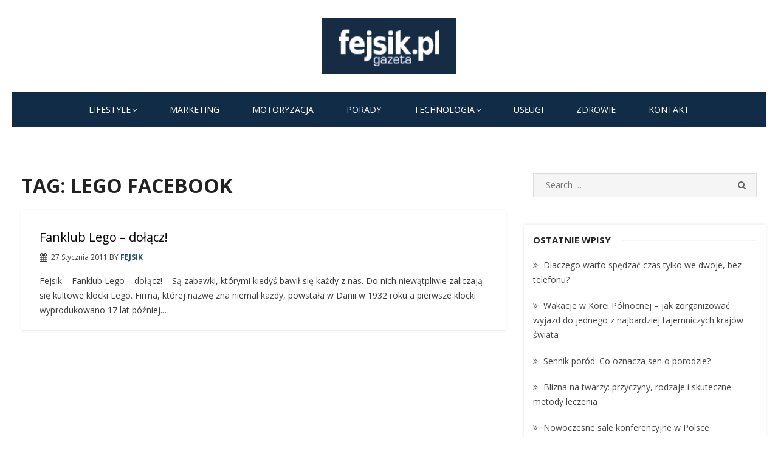

--- FILE ---
content_type: text/html; charset=UTF-8
request_url: https://fejsik.pl/tag/lego-facebook/
body_size: 11398
content:
<!DOCTYPE html>
<html lang="pl-PL">
<head>
    <meta charset="UTF-8">
    <meta name="viewport" content="width=device-width, initial-scale=1.0, maximum-scale=1.0, user-scalable=no"/>
    <link rel="profile" href="https://gmpg.org/xfn/11">
        <meta name='robots' content='index, follow, max-image-preview:large, max-snippet:-1, max-video-preview:-1' />
	<style>img:is([sizes="auto" i], [sizes^="auto," i]) { contain-intrinsic-size: 3000px 1500px }</style>
	
	<!-- This site is optimized with the Yoast SEO plugin v26.8 - https://yoast.com/product/yoast-seo-wordpress/ -->
	<title>Lego Facebook - Fejsik.pl</title>
	<link rel="canonical" href="https://fejsik.pl/tag/lego-facebook/" />
	<meta property="og:locale" content="pl_PL" />
	<meta property="og:type" content="article" />
	<meta property="og:title" content="Lego Facebook - Fejsik.pl" />
	<meta property="og:url" content="https://fejsik.pl/tag/lego-facebook/" />
	<meta property="og:site_name" content="Fejsik.pl" />
	<meta name="twitter:card" content="summary_large_image" />
	<script type="application/ld+json" class="yoast-schema-graph">{"@context":"https://schema.org","@graph":[{"@type":"CollectionPage","@id":"https://fejsik.pl/tag/lego-facebook/","url":"https://fejsik.pl/tag/lego-facebook/","name":"Lego Facebook - Fejsik.pl","isPartOf":{"@id":"https://fejsik.pl/#website"},"breadcrumb":{"@id":"https://fejsik.pl/tag/lego-facebook/#breadcrumb"},"inLanguage":"pl-PL"},{"@type":"BreadcrumbList","@id":"https://fejsik.pl/tag/lego-facebook/#breadcrumb","itemListElement":[{"@type":"ListItem","position":1,"name":"Strona główna","item":"https://fejsik.pl/"},{"@type":"ListItem","position":2,"name":"Lego Facebook"}]},{"@type":"WebSite","@id":"https://fejsik.pl/#website","url":"https://fejsik.pl/","name":"Fejsik.pl","description":"","publisher":{"@id":"https://fejsik.pl/#organization"},"potentialAction":[{"@type":"SearchAction","target":{"@type":"EntryPoint","urlTemplate":"https://fejsik.pl/?s={search_term_string}"},"query-input":{"@type":"PropertyValueSpecification","valueRequired":true,"valueName":"search_term_string"}}],"inLanguage":"pl-PL"},{"@type":"Organization","@id":"https://fejsik.pl/#organization","name":"Fejsik.pl","url":"https://fejsik.pl/","logo":{"@type":"ImageObject","inLanguage":"pl-PL","@id":"https://fejsik.pl/#/schema/logo/image/","url":"https://fejsik.pl/wp-content/uploads/2021/04/cropped-fejsik_logotyp.png","contentUrl":"https://fejsik.pl/wp-content/uploads/2021/04/cropped-fejsik_logotyp.png","width":400,"height":168,"caption":"Fejsik.pl"},"image":{"@id":"https://fejsik.pl/#/schema/logo/image/"}}]}</script>
	<!-- / Yoast SEO plugin. -->


<link rel='dns-prefetch' href='//fonts.googleapis.com' />
<link rel="alternate" type="application/rss+xml" title="Fejsik.pl &raquo; Kanał z wpisami" href="https://fejsik.pl/feed/" />
<link rel="alternate" type="application/rss+xml" title="Fejsik.pl &raquo; Kanał z komentarzami" href="https://fejsik.pl/comments/feed/" />
<link rel="alternate" type="application/rss+xml" title="Fejsik.pl &raquo; Kanał z wpisami otagowanymi jako Lego Facebook" href="https://fejsik.pl/tag/lego-facebook/feed/" />
		<!-- This site uses the Google Analytics by MonsterInsights plugin v9.11.1 - Using Analytics tracking - https://www.monsterinsights.com/ -->
							<script src="//www.googletagmanager.com/gtag/js?id=G-YX77D1TC13"  data-cfasync="false" data-wpfc-render="false" type="text/javascript" async></script>
			<script data-cfasync="false" data-wpfc-render="false" type="text/javascript">
				var mi_version = '9.11.1';
				var mi_track_user = true;
				var mi_no_track_reason = '';
								var MonsterInsightsDefaultLocations = {"page_location":"https:\/\/fejsik.pl\/tag\/lego-facebook\/"};
								if ( typeof MonsterInsightsPrivacyGuardFilter === 'function' ) {
					var MonsterInsightsLocations = (typeof MonsterInsightsExcludeQuery === 'object') ? MonsterInsightsPrivacyGuardFilter( MonsterInsightsExcludeQuery ) : MonsterInsightsPrivacyGuardFilter( MonsterInsightsDefaultLocations );
				} else {
					var MonsterInsightsLocations = (typeof MonsterInsightsExcludeQuery === 'object') ? MonsterInsightsExcludeQuery : MonsterInsightsDefaultLocations;
				}

								var disableStrs = [
										'ga-disable-G-YX77D1TC13',
									];

				/* Function to detect opted out users */
				function __gtagTrackerIsOptedOut() {
					for (var index = 0; index < disableStrs.length; index++) {
						if (document.cookie.indexOf(disableStrs[index] + '=true') > -1) {
							return true;
						}
					}

					return false;
				}

				/* Disable tracking if the opt-out cookie exists. */
				if (__gtagTrackerIsOptedOut()) {
					for (var index = 0; index < disableStrs.length; index++) {
						window[disableStrs[index]] = true;
					}
				}

				/* Opt-out function */
				function __gtagTrackerOptout() {
					for (var index = 0; index < disableStrs.length; index++) {
						document.cookie = disableStrs[index] + '=true; expires=Thu, 31 Dec 2099 23:59:59 UTC; path=/';
						window[disableStrs[index]] = true;
					}
				}

				if ('undefined' === typeof gaOptout) {
					function gaOptout() {
						__gtagTrackerOptout();
					}
				}
								window.dataLayer = window.dataLayer || [];

				window.MonsterInsightsDualTracker = {
					helpers: {},
					trackers: {},
				};
				if (mi_track_user) {
					function __gtagDataLayer() {
						dataLayer.push(arguments);
					}

					function __gtagTracker(type, name, parameters) {
						if (!parameters) {
							parameters = {};
						}

						if (parameters.send_to) {
							__gtagDataLayer.apply(null, arguments);
							return;
						}

						if (type === 'event') {
														parameters.send_to = monsterinsights_frontend.v4_id;
							var hookName = name;
							if (typeof parameters['event_category'] !== 'undefined') {
								hookName = parameters['event_category'] + ':' + name;
							}

							if (typeof MonsterInsightsDualTracker.trackers[hookName] !== 'undefined') {
								MonsterInsightsDualTracker.trackers[hookName](parameters);
							} else {
								__gtagDataLayer('event', name, parameters);
							}
							
						} else {
							__gtagDataLayer.apply(null, arguments);
						}
					}

					__gtagTracker('js', new Date());
					__gtagTracker('set', {
						'developer_id.dZGIzZG': true,
											});
					if ( MonsterInsightsLocations.page_location ) {
						__gtagTracker('set', MonsterInsightsLocations);
					}
										__gtagTracker('config', 'G-YX77D1TC13', {"forceSSL":"true","link_attribution":"true"} );
										window.gtag = __gtagTracker;										(function () {
						/* https://developers.google.com/analytics/devguides/collection/analyticsjs/ */
						/* ga and __gaTracker compatibility shim. */
						var noopfn = function () {
							return null;
						};
						var newtracker = function () {
							return new Tracker();
						};
						var Tracker = function () {
							return null;
						};
						var p = Tracker.prototype;
						p.get = noopfn;
						p.set = noopfn;
						p.send = function () {
							var args = Array.prototype.slice.call(arguments);
							args.unshift('send');
							__gaTracker.apply(null, args);
						};
						var __gaTracker = function () {
							var len = arguments.length;
							if (len === 0) {
								return;
							}
							var f = arguments[len - 1];
							if (typeof f !== 'object' || f === null || typeof f.hitCallback !== 'function') {
								if ('send' === arguments[0]) {
									var hitConverted, hitObject = false, action;
									if ('event' === arguments[1]) {
										if ('undefined' !== typeof arguments[3]) {
											hitObject = {
												'eventAction': arguments[3],
												'eventCategory': arguments[2],
												'eventLabel': arguments[4],
												'value': arguments[5] ? arguments[5] : 1,
											}
										}
									}
									if ('pageview' === arguments[1]) {
										if ('undefined' !== typeof arguments[2]) {
											hitObject = {
												'eventAction': 'page_view',
												'page_path': arguments[2],
											}
										}
									}
									if (typeof arguments[2] === 'object') {
										hitObject = arguments[2];
									}
									if (typeof arguments[5] === 'object') {
										Object.assign(hitObject, arguments[5]);
									}
									if ('undefined' !== typeof arguments[1].hitType) {
										hitObject = arguments[1];
										if ('pageview' === hitObject.hitType) {
											hitObject.eventAction = 'page_view';
										}
									}
									if (hitObject) {
										action = 'timing' === arguments[1].hitType ? 'timing_complete' : hitObject.eventAction;
										hitConverted = mapArgs(hitObject);
										__gtagTracker('event', action, hitConverted);
									}
								}
								return;
							}

							function mapArgs(args) {
								var arg, hit = {};
								var gaMap = {
									'eventCategory': 'event_category',
									'eventAction': 'event_action',
									'eventLabel': 'event_label',
									'eventValue': 'event_value',
									'nonInteraction': 'non_interaction',
									'timingCategory': 'event_category',
									'timingVar': 'name',
									'timingValue': 'value',
									'timingLabel': 'event_label',
									'page': 'page_path',
									'location': 'page_location',
									'title': 'page_title',
									'referrer' : 'page_referrer',
								};
								for (arg in args) {
																		if (!(!args.hasOwnProperty(arg) || !gaMap.hasOwnProperty(arg))) {
										hit[gaMap[arg]] = args[arg];
									} else {
										hit[arg] = args[arg];
									}
								}
								return hit;
							}

							try {
								f.hitCallback();
							} catch (ex) {
							}
						};
						__gaTracker.create = newtracker;
						__gaTracker.getByName = newtracker;
						__gaTracker.getAll = function () {
							return [];
						};
						__gaTracker.remove = noopfn;
						__gaTracker.loaded = true;
						window['__gaTracker'] = __gaTracker;
					})();
									} else {
										console.log("");
					(function () {
						function __gtagTracker() {
							return null;
						}

						window['__gtagTracker'] = __gtagTracker;
						window['gtag'] = __gtagTracker;
					})();
									}
			</script>
							<!-- / Google Analytics by MonsterInsights -->
		<script type="text/javascript">
/* <![CDATA[ */
window._wpemojiSettings = {"baseUrl":"https:\/\/s.w.org\/images\/core\/emoji\/16.0.1\/72x72\/","ext":".png","svgUrl":"https:\/\/s.w.org\/images\/core\/emoji\/16.0.1\/svg\/","svgExt":".svg","source":{"concatemoji":"https:\/\/fejsik.pl\/wp-includes\/js\/wp-emoji-release.min.js?ver=f9d8587a660a05ca86110eb748953aec"}};
/*! This file is auto-generated */
!function(s,n){var o,i,e;function c(e){try{var t={supportTests:e,timestamp:(new Date).valueOf()};sessionStorage.setItem(o,JSON.stringify(t))}catch(e){}}function p(e,t,n){e.clearRect(0,0,e.canvas.width,e.canvas.height),e.fillText(t,0,0);var t=new Uint32Array(e.getImageData(0,0,e.canvas.width,e.canvas.height).data),a=(e.clearRect(0,0,e.canvas.width,e.canvas.height),e.fillText(n,0,0),new Uint32Array(e.getImageData(0,0,e.canvas.width,e.canvas.height).data));return t.every(function(e,t){return e===a[t]})}function u(e,t){e.clearRect(0,0,e.canvas.width,e.canvas.height),e.fillText(t,0,0);for(var n=e.getImageData(16,16,1,1),a=0;a<n.data.length;a++)if(0!==n.data[a])return!1;return!0}function f(e,t,n,a){switch(t){case"flag":return n(e,"\ud83c\udff3\ufe0f\u200d\u26a7\ufe0f","\ud83c\udff3\ufe0f\u200b\u26a7\ufe0f")?!1:!n(e,"\ud83c\udde8\ud83c\uddf6","\ud83c\udde8\u200b\ud83c\uddf6")&&!n(e,"\ud83c\udff4\udb40\udc67\udb40\udc62\udb40\udc65\udb40\udc6e\udb40\udc67\udb40\udc7f","\ud83c\udff4\u200b\udb40\udc67\u200b\udb40\udc62\u200b\udb40\udc65\u200b\udb40\udc6e\u200b\udb40\udc67\u200b\udb40\udc7f");case"emoji":return!a(e,"\ud83e\udedf")}return!1}function g(e,t,n,a){var r="undefined"!=typeof WorkerGlobalScope&&self instanceof WorkerGlobalScope?new OffscreenCanvas(300,150):s.createElement("canvas"),o=r.getContext("2d",{willReadFrequently:!0}),i=(o.textBaseline="top",o.font="600 32px Arial",{});return e.forEach(function(e){i[e]=t(o,e,n,a)}),i}function t(e){var t=s.createElement("script");t.src=e,t.defer=!0,s.head.appendChild(t)}"undefined"!=typeof Promise&&(o="wpEmojiSettingsSupports",i=["flag","emoji"],n.supports={everything:!0,everythingExceptFlag:!0},e=new Promise(function(e){s.addEventListener("DOMContentLoaded",e,{once:!0})}),new Promise(function(t){var n=function(){try{var e=JSON.parse(sessionStorage.getItem(o));if("object"==typeof e&&"number"==typeof e.timestamp&&(new Date).valueOf()<e.timestamp+604800&&"object"==typeof e.supportTests)return e.supportTests}catch(e){}return null}();if(!n){if("undefined"!=typeof Worker&&"undefined"!=typeof OffscreenCanvas&&"undefined"!=typeof URL&&URL.createObjectURL&&"undefined"!=typeof Blob)try{var e="postMessage("+g.toString()+"("+[JSON.stringify(i),f.toString(),p.toString(),u.toString()].join(",")+"));",a=new Blob([e],{type:"text/javascript"}),r=new Worker(URL.createObjectURL(a),{name:"wpTestEmojiSupports"});return void(r.onmessage=function(e){c(n=e.data),r.terminate(),t(n)})}catch(e){}c(n=g(i,f,p,u))}t(n)}).then(function(e){for(var t in e)n.supports[t]=e[t],n.supports.everything=n.supports.everything&&n.supports[t],"flag"!==t&&(n.supports.everythingExceptFlag=n.supports.everythingExceptFlag&&n.supports[t]);n.supports.everythingExceptFlag=n.supports.everythingExceptFlag&&!n.supports.flag,n.DOMReady=!1,n.readyCallback=function(){n.DOMReady=!0}}).then(function(){return e}).then(function(){var e;n.supports.everything||(n.readyCallback(),(e=n.source||{}).concatemoji?t(e.concatemoji):e.wpemoji&&e.twemoji&&(t(e.twemoji),t(e.wpemoji)))}))}((window,document),window._wpemojiSettings);
/* ]]> */
</script>
<!-- fejsik.pl is managing ads with Advanced Ads 2.0.16 – https://wpadvancedads.com/ --><script id="fejsi-ready">
			window.advanced_ads_ready=function(e,a){a=a||"complete";var d=function(e){return"interactive"===a?"loading"!==e:"complete"===e};d(document.readyState)?e():document.addEventListener("readystatechange",(function(a){d(a.target.readyState)&&e()}),{once:"interactive"===a})},window.advanced_ads_ready_queue=window.advanced_ads_ready_queue||[];		</script>
		<style id='wp-emoji-styles-inline-css' type='text/css'>

	img.wp-smiley, img.emoji {
		display: inline !important;
		border: none !important;
		box-shadow: none !important;
		height: 1em !important;
		width: 1em !important;
		margin: 0 0.07em !important;
		vertical-align: -0.1em !important;
		background: none !important;
		padding: 0 !important;
	}
</style>
<link rel='stylesheet' id='dashicons-css' href='https://fejsik.pl/wp-includes/css/dashicons.min.css?ver=f9d8587a660a05ca86110eb748953aec' type='text/css' media='all' />
<link rel='stylesheet' id='everest-forms-general-css' href='https://fejsik.pl/wp-content/plugins/everest-forms/assets/css/everest-forms.css?ver=3.4.1' type='text/css' media='all' />
<link rel='stylesheet' id='jquery-intl-tel-input-css' href='https://fejsik.pl/wp-content/plugins/everest-forms/assets/css/intlTelInput.css?ver=3.4.1' type='text/css' media='all' />
<link rel='stylesheet' id='miteri-fonts-css' href='//fonts.googleapis.com/css?family=Open+Sans%3A400%2C700%2C300%2C400italic%2C700italic%7COpen+Sans%3A400%2C700&#038;subset=latin%2Clatin-ext' type='text/css' media='all' />
<link rel='stylesheet' id='font-awesome-css' href='https://fejsik.pl/wp-content/themes/miteri/assets/lib/font-awesome/css/font-awesome.css?ver=4.7' type='text/css' media='all' />
<link rel='stylesheet' id='owl-carousel-css' href='https://fejsik.pl/wp-content/themes/miteri/assets/css/vendor/owl.carousel.min.css?ver=4.7' type='text/css' media='all' />
<link rel='stylesheet' id='miteri-default-style-css' href='https://fejsik.pl/wp-content/themes/miteri/assets/css/miteri.css?ver=1.0.0' type='text/css' media='all' />
<link rel='stylesheet' id='miteri-style-css' href='https://fejsik.pl/wp-content/themes/miteri/style.css?ver=1.0.0' type='text/css' media='all' />
<style id='miteri-style-inline-css' type='text/css'>

        @media screen and (min-width: 600px) {
        .site-logo .custom-logo {max-width: 220px;}
        }.header-image {padding-top: 20px;padding-bottom: 20px;}
        .header-image:before {opacity: 0.40;}
        
</style>
<script type="text/javascript" src="https://fejsik.pl/wp-content/plugins/google-analytics-for-wordpress/assets/js/frontend-gtag.min.js?ver=9.11.1" id="monsterinsights-frontend-script-js" async="async" data-wp-strategy="async"></script>
<script data-cfasync="false" data-wpfc-render="false" type="text/javascript" id='monsterinsights-frontend-script-js-extra'>/* <![CDATA[ */
var monsterinsights_frontend = {"js_events_tracking":"true","download_extensions":"doc,pdf,ppt,zip,xls,docx,pptx,xlsx","inbound_paths":"[{\"path\":\"\\\/go\\\/\",\"label\":\"affiliate\"},{\"path\":\"\\\/recommend\\\/\",\"label\":\"affiliate\"}]","home_url":"https:\/\/fejsik.pl","hash_tracking":"false","v4_id":"G-YX77D1TC13"};/* ]]> */
</script>
<script type="text/javascript" id="jquery-core-js-extra">
/* <![CDATA[ */
var miteri_global_object = {"ajax_url":"https:\/\/fejsik.pl\/wp-admin\/admin-ajax.php"};
/* ]]> */
</script>
<script type="text/javascript" src="https://fejsik.pl/wp-includes/js/jquery/jquery.min.js?ver=3.7.1" id="jquery-core-js"></script>
<script type="text/javascript" src="https://fejsik.pl/wp-includes/js/jquery/jquery-migrate.min.js?ver=3.4.1" id="jquery-migrate-js"></script>
<link rel="https://api.w.org/" href="https://fejsik.pl/wp-json/" /><link rel="alternate" title="JSON" type="application/json" href="https://fejsik.pl/wp-json/wp/v2/tags/1579" /><link rel="EditURI" type="application/rsd+xml" title="RSD" href="https://fejsik.pl/xmlrpc.php?rsd" />
<script async src="https://pagead2.googlesyndication.com/pagead/js/adsbygoogle.js?client=ca-pub-7938769790829642"
     crossorigin="anonymous"></script><style type="text/css">.recentcomments a{display:inline !important;padding:0 !important;margin:0 !important;}</style><script  async src="https://pagead2.googlesyndication.com/pagead/js/adsbygoogle.js?client=ca-pub-7938769790829642" crossorigin="anonymous"></script><link rel="icon" href="https://fejsik.pl/wp-content/uploads/2021/05/cropped-Fejsik-32x32.png" sizes="32x32" />
<link rel="icon" href="https://fejsik.pl/wp-content/uploads/2021/05/cropped-Fejsik-192x192.png" sizes="192x192" />
<link rel="apple-touch-icon" href="https://fejsik.pl/wp-content/uploads/2021/05/cropped-Fejsik-180x180.png" />
<meta name="msapplication-TileImage" content="https://fejsik.pl/wp-content/uploads/2021/05/cropped-Fejsik-270x270.png" />
		<style type="text/css" id="wp-custom-css">
			body.single article .entry-content a {
  color: #214d74;
  background: whitesmoke;
  padding: 2px 2px;
  text-decoration: underline;
}

body.single article .entry-content a:hover {
  text-decoration: underline;
  color: unset;
  background: gainsboro;
}

p.rst {
  text-align: right;
  margin-bottom: 0px;
  margin-top: 12px;
  font-size: 8px;
  font-size: small;
  font-size: smaller;
}
h2.entry-title, .blog-box .entry-title.widget-title {
    margin-bottom: 0.8rem;
    margin-top: 0.8rem;
}
.skin_one .grid-post .entry-meta, .skin_one .large-post .entry-meta{
	margin: 12px 0 12px;
}
footer .site-info{
	display: none;
}
.read-more {
	background: #102c46;
	border-radius: 20px;
	padding: 4px 12px;
	color: #fff;
}
.everest-forms .everest-forms-part-button, .everest-forms a.button:not(.button-large), .everest-forms button.button:not(.button-large), .everest-forms button[type=submit], .everest-forms input[type=submit] {
	background: #102c46;
	border-radius: 20px;
	padding: 4px 12px;
	color: #fff;
}
body.single .entry-category, body.page .entry-category {
	display: none;
}		</style>
		</head>
<body data-rsssl=1 class="archive tag tag-lego-facebook tag-1579 wp-custom-logo wp-theme-miteri everest-forms-no-js group-blog hfeed header-layout1 content-sidebar skin_one aa-prefix-fejsi-">

<div id="page" class="site box-layout">
            <button onclick="topFunction()" id="myBtn" title="Go to top"><i class="fa fa-angle-up"></i></button>    <a class="skip-link screen-reader-text" href="#main">Skip to content</a>
        <header id="masthead" class="site-header  hide_search " role="banner">
        <div class="site-title-centered site-header-wrap header-layout1">
    <div class="site-branding  logo-exist">
    <div class="container">
        <div class=" center-brand">
                    <h1 class="site-title site-logo"><a href="https://fejsik.pl/" class="custom-logo-link" rel="home"><img width="400" height="168" src="https://fejsik.pl/wp-content/uploads/2021/04/cropped-fejsik_logotyp.png" class="custom-logo" alt="Fejsik.pl" decoding="async" fetchpriority="high" /></a></h1>
            </div>
                <div class="clear"></div>
    </div>
</div><!-- .site-branding --><div class="main-navbar sticky-nav  ">
    <div class="container">
        
	<nav id="site-navigation" class="main-navigation" role="navigation" aria-label="Main Menu">
		<ul id="main-menu" class="main-menu"><li id="menu-item-130" class="menu-item menu-item-type-taxonomy menu-item-object-category menu-item-has-children menu-item-130"><a href="https://fejsik.pl/category/lifestyle/">Lifestyle</a>
<ul class="sub-menu">
	<li id="menu-item-129" class="menu-item menu-item-type-taxonomy menu-item-object-category menu-item-129"><a href="https://fejsik.pl/category/dom/">Dom</a></li>
	<li id="menu-item-133" class="menu-item menu-item-type-taxonomy menu-item-object-category menu-item-133"><a href="https://fejsik.pl/category/dzieci/">Dzieci</a></li>
	<li id="menu-item-128" class="menu-item menu-item-type-taxonomy menu-item-object-category menu-item-128"><a href="https://fejsik.pl/category/uroda/">Uroda</a></li>
	<li id="menu-item-132" class="menu-item menu-item-type-taxonomy menu-item-object-category menu-item-132"><a href="https://fejsik.pl/category/zywnosc/">Żywność</a></li>
</ul>
</li>
<li id="menu-item-554" class="menu-item menu-item-type-taxonomy menu-item-object-category menu-item-554"><a href="https://fejsik.pl/category/marketing/">Marketing</a></li>
<li id="menu-item-553" class="menu-item menu-item-type-taxonomy menu-item-object-category menu-item-553"><a href="https://fejsik.pl/category/motoryzacja/">Motoryzacja</a></li>
<li id="menu-item-552" class="menu-item menu-item-type-taxonomy menu-item-object-category menu-item-552"><a href="https://fejsik.pl/category/porady/">Porady</a></li>
<li id="menu-item-131" class="menu-item menu-item-type-taxonomy menu-item-object-category menu-item-has-children menu-item-131"><a href="https://fejsik.pl/category/technologia/">Technologia</a>
<ul class="sub-menu">
	<li id="menu-item-551" class="menu-item menu-item-type-taxonomy menu-item-object-category menu-item-551"><a href="https://fejsik.pl/category/aplikacje/">Aplikacje</a></li>
	<li id="menu-item-127" class="menu-item menu-item-type-taxonomy menu-item-object-category menu-item-127"><a href="https://fejsik.pl/category/it/">IT</a></li>
	<li id="menu-item-550" class="menu-item menu-item-type-taxonomy menu-item-object-category menu-item-550"><a href="https://fejsik.pl/category/sprzet/">Sprzęt</a></li>
</ul>
</li>
<li id="menu-item-126" class="menu-item menu-item-type-taxonomy menu-item-object-category menu-item-126"><a href="https://fejsik.pl/category/uslugi/">Usługi</a></li>
<li id="menu-item-125" class="menu-item menu-item-type-taxonomy menu-item-object-category menu-item-125"><a href="https://fejsik.pl/category/zdrowie/">Zdrowie</a></li>
<li id="menu-item-6100" class="menu-item menu-item-type-post_type menu-item-object-page menu-item-6100"><a href="https://fejsik.pl/kontakt/">Kontakt</a></li>
</ul>	</nav>
	    </div>
</div>
<div class="mobile-navbar clear">
    <a id="menu-toggle" class="menu-toggle" href="#mobile-navigation" title="Menu"><span class="button-toggle"></span></a>
            <div class="top-search">
            <span id="top-search-button" class="top-search-button"><i class="search-icon"></i></span>
            
<form role="search" method="get" class="search-form clear" action="https://fejsik.pl/">
	<label>
		<span class="screen-reader-text">Search for:</span>
		<input miteri="search" id="s" class="search-field" placeholder="Search &hellip;" value="" name="s" />
	</label>
	<button miteri="submit" class="search-submit">
		<i class="fa fa-search"></i> <span class="screen-reader-text">
		Search</span>
	</button>
</form>
        </div>
    </div>
<div id="mobile-sidebar" class="mobile-sidebar">
        <div class="mobile-navbar">
        <a id="mobile-menu-toggle" class="menu-toggle" href="#mobile-navigation" title="Menu"><span class="button-toggle"></span></a>
    </div>
    <nav id="mobile-navigation" class="main-navigation mobile-navigation" role="navigation" aria-label="Main Menu"></nav>
</div></div>

    </header><!-- #masthead -->

    <div id="content" class="site-content">
        <div class="container">
            <div class="inside">

<div id="primary" class="content-area">
    <main id="main" class="site-main" role="main">

                    <header class="page-header">
                <div class="page-header-wrapper">
                    <h1 class="page-title">Tag: <span>Lego Facebook</span></h1>                </div>
            </header><!-- .page-header -->
            <section class="row posts-loop wrapper-type-grid ">
                                             <div class="post-wrapper col-12">
                        <article id="post-1907" class="list-post post-1907 post type-post status-publish format-standard hentry category-bez-kategorii tag-lego tag-lego-facebook tag-lego-fan-page tag-restores">

		<div class="entry-wrap">
				<div class="entry-header">
			<h2 class="entry-title"><a href="https://fejsik.pl/fanklub-lego-dolacz/">Fanklub Lego &#8211; dołącz!</a></h2>
							<div class="entry-meta">
					<span class="posted-on">27 stycznia 2011</span>
					<span class="by">By</span>
					<span class="author-name"><a href="https://fejsik.pl/author/fejsik-pl/">Fejsik</a></span>
				</div>
					</div><!-- .entry-header -->
		<div class="entry-summary">
			<p>Fejsik &#8211; Fanklub Lego &#8211; dołącz! &#8211; Są zabawki, którymi kiedyś bawił się każdy z nas. Do nich niewątpliwie zaliczają się kultowe klocki Lego. Firma, której nazwę zna niemal każdy, powstała w Danii w 1932 roku a pierwsze klocki wyprodukowano 17 lat później.…</p>
		</div><!-- .entry-content -->
	</div>
</article><!-- #post-## -->
                    </div>
                            </section>
                </main><!-- #main -->
</div><!-- #primary -->

<aside id="secondary" class="sidebar widget-area" role="complementary">
		<section id="search-2" class="widget widget_search">
<form role="search" method="get" class="search-form clear" action="https://fejsik.pl/">
	<label>
		<span class="screen-reader-text">Search for:</span>
		<input miteri="search" id="s" class="search-field" placeholder="Search &hellip;" value="" name="s" />
	</label>
	<button miteri="submit" class="search-submit">
		<i class="fa fa-search"></i> <span class="screen-reader-text">
		Search</span>
	</button>
</form>
</section>
		<section id="recent-posts-2" class="widget widget_recent_entries">
		<h3 class="widget-title"><span>Ostatnie wpisy</span></h3>
		<ul>
											<li>
					<a href="https://fejsik.pl/dlaczego-warto-spedzac-czas-tylko-we-dwoje-bez-telefonu/">Dlaczego warto spędzać czas tylko we dwoje, bez telefonu?</a>
									</li>
											<li>
					<a href="https://fejsik.pl/wakacje-w-korei-polnocnej-jak-zorganizowac-wyjazd-do-jednego-z-najbardziej-tajemniczych-krajow-swiata/">Wakacje w Korei Północnej – jak zorganizować wyjazd do jednego z najbardziej tajemniczych krajów świata</a>
									</li>
											<li>
					<a href="https://fejsik.pl/sennik-porod-co-oznacza-sen-o-porodzie/">Sennik poród: Co oznacza sen o porodzie?</a>
									</li>
											<li>
					<a href="https://fejsik.pl/blizna-na-twarzy-przyczyny-rodzaje-i-skuteczne-metody-leczenia/">Blizna na twarzy: przyczyny, rodzaje i skuteczne metody leczenia</a>
									</li>
											<li>
					<a href="https://fejsik.pl/nowoczesne-sale-konferencyjne-w-polsce/">Nowoczesne sale konferencyjne w Polsce</a>
									</li>
					</ul>

		</section><section id="recent-comments-2" class="widget widget_recent_comments"><h3 class="widget-title"><span>Najnowsze komentarze</span></h3><ul id="recentcomments"><li class="recentcomments"><span class="comment-author-link"><a href="https://journalrabot.ru/" class="url" rel="ugc external nofollow">Yareli Lia Winter Waller</a></span> - <a href="https://fejsik.pl/facebook-prowadzi-w-rankingu-general-sentiment/#comment-49468">Facebook prowadzi w rankingu General Sentiment</a></li><li class="recentcomments"><span class="comment-author-link"><a href="http://windexinfotech.in" class="url" rel="ugc external nofollow">facebook paid ads SL</a></span> - <a href="https://fejsik.pl/facebook-prowadzi-w-rankingu-general-sentiment/#comment-49467">Facebook prowadzi w rankingu General Sentiment</a></li><li class="recentcomments"><span class="comment-author-link"><a href="https://vidente.xyz/fr/voyance-en-ligne/" class="url" rel="ugc external nofollow">Tristen Franco</a></span> - <a href="https://fejsik.pl/facebook-prowadzi-w-rankingu-general-sentiment/#comment-49443">Facebook prowadzi w rankingu General Sentiment</a></li><li class="recentcomments"><span class="comment-author-link"><a href="https://bestseotoday.com/servicepricing" class="url" rel="ugc external nofollow">Harley Hines</a></span> - <a href="https://fejsik.pl/facebook-prowadzi-w-rankingu-general-sentiment/#comment-49428">Facebook prowadzi w rankingu General Sentiment</a></li><li class="recentcomments"><span class="comment-author-link"><a href="https://isabel-revive.com/en/home-2/" class="url" rel="ugc external nofollow">Kaylah Schaefer</a></span> - <a href="https://fejsik.pl/facebook-prowadzi-w-rankingu-general-sentiment/#comment-49425">Facebook prowadzi w rankingu General Sentiment</a></li></ul></section><section id="block-2" class="widget widget_block"><p>[zapposts heading="Zobacz również:"]</p>
</section></aside><!-- #secondary -->



</div><!-- .inside -->
</div><!-- .container -->
</div><!-- #content -->

<footer id="colophon" class="site-footer" role="contentinfo">
		
	<div class="footer-copy">
		<div class="container">
			<div class="row">
				<div class="col-12 col-sm-12">
					<div class="site-credits">&copy; 2026 Fejsik.pl</div>
					<div class="site-info">
						<a href="https://wordpress.org/">Powered by WordPress</a>
						<span class="sep"> - </span>
						<a href="http://themeegg.com">Miteri by ThemeEgg</a>
					</div><!-- .site-info -->
				</div>
			</div>
		</div><!-- .container -->
	</div><!-- .footer-copy -->
</footer><!-- #colophon -->
</div><!-- #page -->

<script type="speculationrules">
{"prefetch":[{"source":"document","where":{"and":[{"href_matches":"\/*"},{"not":{"href_matches":["\/wp-*.php","\/wp-admin\/*","\/wp-content\/uploads\/*","\/wp-content\/*","\/wp-content\/plugins\/*","\/wp-content\/themes\/miteri\/*","\/*\\?(.+)"]}},{"not":{"selector_matches":"a[rel~=\"nofollow\"]"}},{"not":{"selector_matches":".no-prefetch, .no-prefetch a"}}]},"eagerness":"conservative"}]}
</script>
	<script type="text/javascript">
		var c = document.body.className;
		c = c.replace( /everest-forms-no-js/, 'everest-forms-js' );
		document.body.className = c;
	</script>
	<script type="text/javascript" src="https://fejsik.pl/wp-content/themes/miteri/assets/js/skip-link-focus-fix.js?ver=20151215" id="miteri-skip-link-focus-fix-js"></script>
<script type="text/javascript" src="https://fejsik.pl/wp-content/themes/miteri/assets/lib/parallax/parallax.min.js?ver=1.5.0" id="parallax-js"></script>
<script type="text/javascript" src="https://fejsik.pl/wp-content/themes/miteri/assets/js/owl.carousel.min.js?ver=2.2.1" id="owl-carousel-js"></script>
<script type="text/javascript" src="https://fejsik.pl/wp-includes/js/imagesloaded.min.js?ver=5.0.0" id="imagesloaded-js"></script>
<script type="text/javascript" src="https://fejsik.pl/wp-includes/js/masonry.min.js?ver=4.2.2" id="masonry-js"></script>
<script type="text/javascript" src="https://fejsik.pl/wp-includes/js/jquery/jquery.masonry.min.js?ver=3.1.2b" id="jquery-masonry-js"></script>
<script type="text/javascript" src="https://fejsik.pl/wp-content/themes/miteri/assets/js/main.js?ver=20171003" id="miteri-script-js"></script>
<script type="text/javascript" src="https://fejsik.pl/wp-content/plugins/advanced-ads/admin/assets/js/advertisement.js?ver=2.0.16" id="advanced-ads-find-adblocker-js"></script>
<script type="text/javascript" src="https://fejsik.pl/wp-content/plugins/mystickysidebar/js/detectmobilebrowser.js?ver=1.2.3" id="detectmobilebrowser-js"></script>
<script type="text/javascript" id="mystickysidebar-js-extra">
/* <![CDATA[ */
var mystickyside_name = {"mystickyside_string":"#secondary","mystickyside_content_string":"","mystickyside_margin_top_string":"90","mystickyside_margin_bot_string":"0","mystickyside_update_sidebar_height_string":"false","mystickyside_min_width_string":"795","device_desktop":"1","device_mobile":"1"};
/* ]]> */
</script>
<script type="text/javascript" src="https://fejsik.pl/wp-content/plugins/mystickysidebar/js/theia-sticky-sidebar.js?ver=1.2.3" id="mystickysidebar-js"></script>
<script>!function(){window.advanced_ads_ready_queue=window.advanced_ads_ready_queue||[],advanced_ads_ready_queue.push=window.advanced_ads_ready;for(var d=0,a=advanced_ads_ready_queue.length;d<a;d++)advanced_ads_ready(advanced_ads_ready_queue[d])}();</script>
</body>
</html>



--- FILE ---
content_type: text/html; charset=utf-8
request_url: https://www.google.com/recaptcha/api2/aframe
body_size: 268
content:
<!DOCTYPE HTML><html><head><meta http-equiv="content-type" content="text/html; charset=UTF-8"></head><body><script nonce="Sre9Qwe24KXHEQ_RpP10Vw">/** Anti-fraud and anti-abuse applications only. See google.com/recaptcha */ try{var clients={'sodar':'https://pagead2.googlesyndication.com/pagead/sodar?'};window.addEventListener("message",function(a){try{if(a.source===window.parent){var b=JSON.parse(a.data);var c=clients[b['id']];if(c){var d=document.createElement('img');d.src=c+b['params']+'&rc='+(localStorage.getItem("rc::a")?sessionStorage.getItem("rc::b"):"");window.document.body.appendChild(d);sessionStorage.setItem("rc::e",parseInt(sessionStorage.getItem("rc::e")||0)+1);localStorage.setItem("rc::h",'1769017364528');}}}catch(b){}});window.parent.postMessage("_grecaptcha_ready", "*");}catch(b){}</script></body></html>